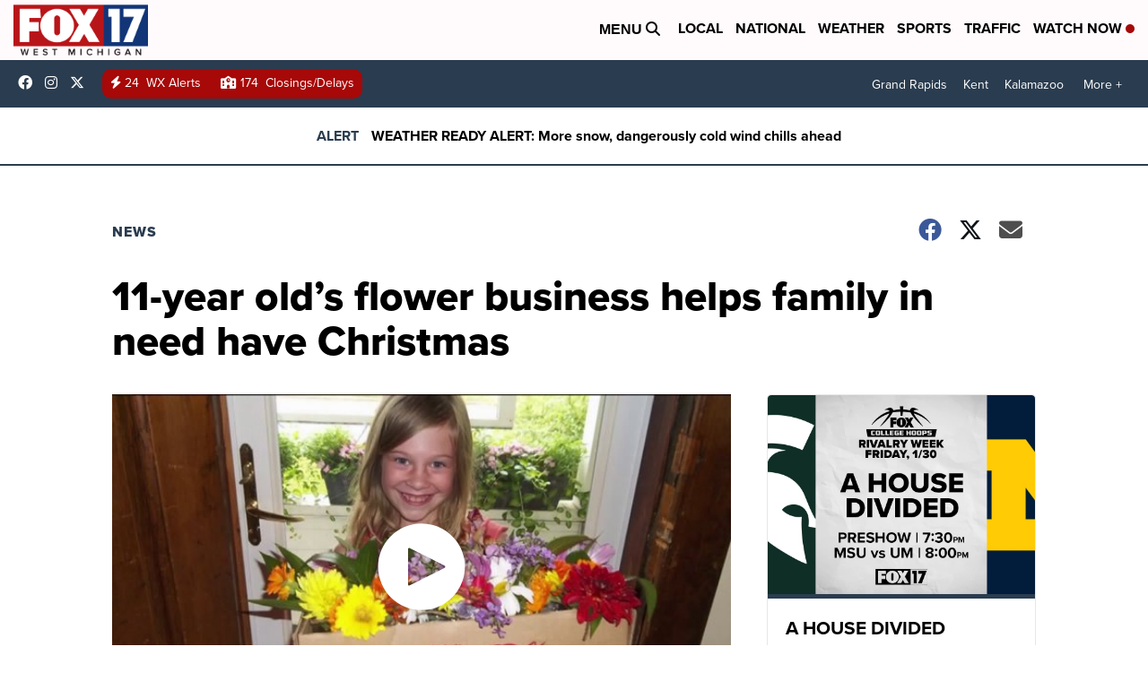

--- FILE ---
content_type: application/javascript; charset=utf-8
request_url: https://fundingchoicesmessages.google.com/f/AGSKWxVfkHB9yRIcf0TrdTGRiZfVHVEalIbGuo9I_fsuelR_m9BrkZfyHRFUAJGSQbIP1Yw5NgoAJLnLd2tNjtosc4QjE1eUD8aHBRpFpagIylkCyPT4bLzpaAh5msLrWG1ZJq76LijaVshe6Bak9iGvpdLsOuqkKeQTQuvR2oPlwbO6oOVVap29dYBQDW9c/_/adition./ads300x250._300x250./adzoneplayerright./metaad.
body_size: -1289
content:
window['cc405833-cab3-4cb4-96b8-637c760f8545'] = true;